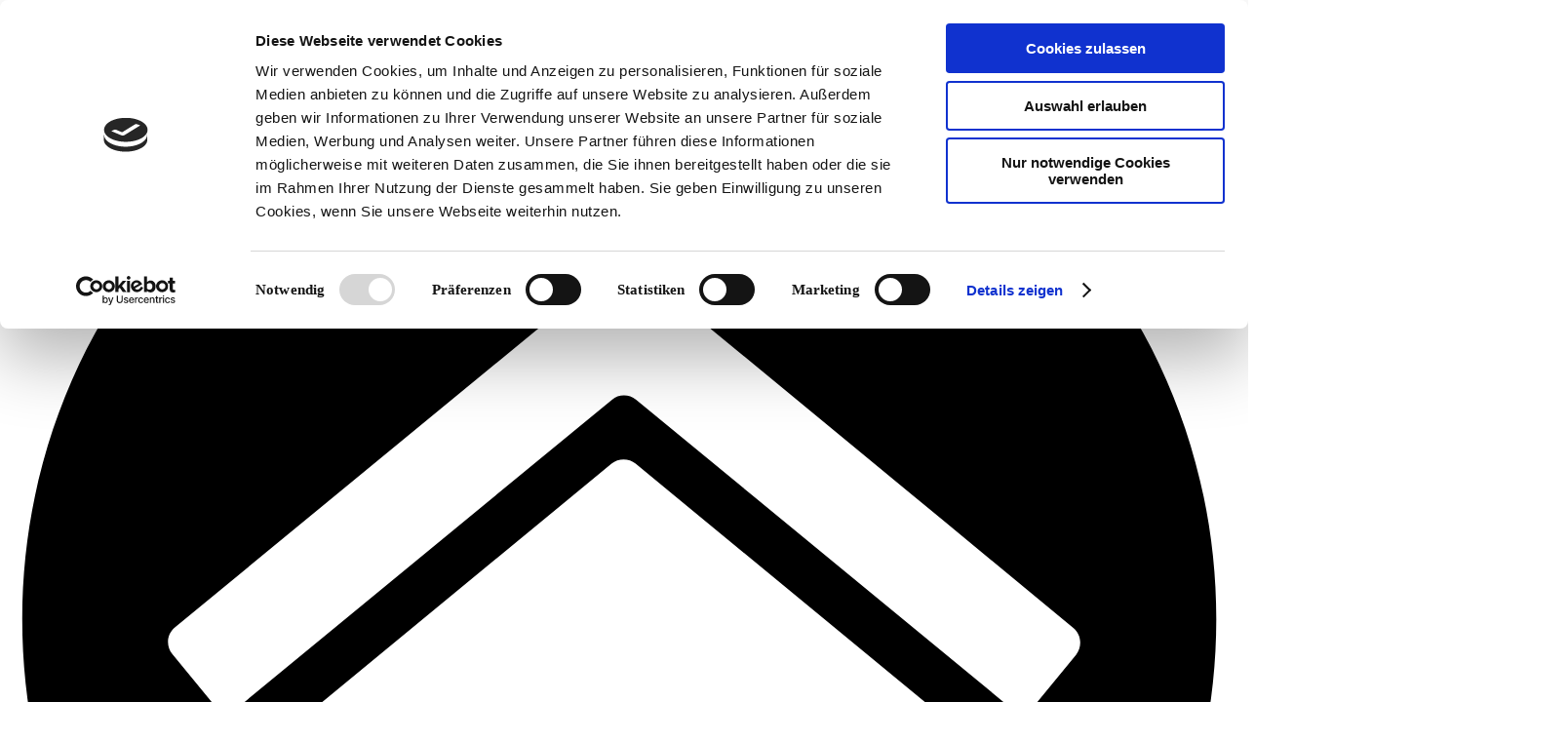

--- FILE ---
content_type: text/html; charset=UTF-8
request_url: https://arosaberggastro.ch/weisshorngipfel/food-and-drinks/
body_size: 10793
content:
<!DOCTYPE html>
<html lang="de_DE">

<head>
	<meta http-equiv="X-UA-Compatible" content="IE=edge" />
	<meta charset="utf-8" />
	<meta name="viewport" content="width=device-width,initial-scale=0.8,user-scalable=no" />
	<title>
		Speisekarte, Wein &amp; Drinks Weisshorngipfel | Arosa Bergrestaurants	</title>
	<meta name="description" content="Die Speise- &amp; Getr&auml;nkekarte des Restaurants Weisshorngipfel in Arosa bietet regionalen &amp; nachhaltigen Genuss auf h&ouml;chstem Niveau." />
	<meta name="keywords" content=", " />
	<link rel="shortcut icon" href="/assets/images/favicon.ico" type="image/x-icon">
	<script id="Cookiebot" src="https://consent.cookiebot.com/uc.js" data-cbid="62758e55-e7f5-4d05-8a23-e01365fa5230" type="text/javascript" data-blockingmode="auto"></script>

	<script data-cookieconsent="ignore">
		window.dataLayer = window.dataLayer || [];
		function gtag() {
			dataLayer.push(arguments);
		}
		gtag("consent", "default", {
			ad_personalization: "denied",
			ad_storage: "denied",
			ad_user_data: "denied",
			analytics_storage: "denied",
			functionality_storage: "denied",
			personalization_storage: "denied",
			security_storage: "granted",
			wait_for_update: 500,
		});
		gtag("set", "ads_data_redaction", true);
		gtag("set", "url_passthrough", false);
	</script>
	
	<link href="https://arosaberggastro.ch/assets/css/main.css" rel="stylesheet">			<!-- modular font setup for microsites -->
		<style type="text/css">
  @font-face{
      font-family:"ac";
      src:url("/assets/fonts/ac/fd2e97a8-a32b-4e50-80e3-03cf6a5d146a.eot?#iefix");
      src:url("/assets/fonts/ac/fd2e97a8-a32b-4e50-80e3-03cf6a5d146a.eot?#iefix") format("eot"),url("/assets/fonts/ac/35681649-1fe5-4cbc-9dc1-ab97dd1cbbd1.woff2") format("woff2"),url("/assets/fonts/ac/03af82e4-b5bb-4e22-a494-c5ce54b302df.woff") format("woff"),url("/assets/fonts/ac/903d5b18-61cc-40f4-9368-70b4e60c39ba.ttf") format("truetype"),url("/assets/fonts/ac/1e8271d1-9c53-49fa-9130-289a50d70f66.svg#1e8271d1-9c53-49fa-9130-289a50d70f66") format("svg");
  }
  @font-face{
      font-family:"sb";
      src:url("/assets/fonts/sb/6daaa994-b9c4-5c51-13f3-2765820c62b4.eot?#iefix");
      src:url("/assets/fonts/sb/6daaa994-b9c4-5c51-13f3-2765820c62b4.eot?#iefix") format("eot"),url("/assets/fonts/sb/3882b07d-6a32-bd0b-1595-f354cdaf3b7e.woff2") format("woff2"),url("/assets/fonts/sb/c1231695-21cf-b170-2c39-9db4b391237d.woff") format("woff"),url("/assets/fonts/sb/df296ed6-4a33-b98b-98dc-8d5e8b161682.ttf") format("truetype");
  }
  @font-face{
      font-family:"er";
      src:url("/assets/fonts/er/31cf7def-d691-355f-264e-5df0eee9fb8d.eot?#iefix");
      src:url("/assets/fonts/er/31cf7def-d691-355f-264e-5df0eee9fb8d.eot?#iefix") format("eot"),url("/assets/fonts/er/9db97376-04e9-2ca1-ce927fccc9a2524d.woff2") format("woff2"),url("/assets/fonts/er/2aa7795f-bdbb-4e85-f29d8ff1a21f23fc.woff") format("woff"),url("/assets/fonts/er/296993e9-8fdc-959e-c44a-c8a909abca38.ttf") format("truetype");
  }
  @font-face{
      font-family:"gr";
      src:url("/assets/fonts/gr/60bd5474-a92e-1d66-15c9-f217fe594b7c.eot?#iefix");
      src:url("/assets/fonts/gr/60bd5474-a92e-1d66-15c9-f217fe594b7c.eot?#iefix") format("eot"),url("/assets/fonts/gr/5d1b461a-fec4-b66f-3b7c-261f30471d26.woff2") format("woff2"),url("/assets/fonts/gr/0abaf8f6-1467-e189-acd4-ef5615a81424.woff") format("woff"),url("/assets/fonts/gr/3ee99a49-5199-c073-63ac-09d3b8779bbc.ttf") format("truetype");
  }
  @font-face{
      font-family:"ur";
      src:url("/assets/fonts/ur/30d23194-f646-428e-9323-c85f8aea47ed.eot?#iefix");
      src:url("/assets/fonts/ur/30d23194-f646-428e-9323-c85f8aea47ed.eot?#iefix") format("eot"),url("/assets/fonts/ur/58c01d2a-ce4a-4360-a61f-761e91aa67c0.woff2") format("woff2"),url("/assets/fonts/ur/ccd9698a-60c5-48f7-acbe-5352b4aa81d4.woff") format("woff"),url("/assets/fonts/ur/ba8ec1ac-e90e-4cea-bda8-85f718fb8fd0.ttf") format("truetype"),url("/assets/fonts/ur/5e991f15-a051-4a36-b07e-660ad0a9fcd7.svg#5e991f15-a051-4a36-b07e-660ad0a9fcd7") format("svg");
  }
  @font-face{
      font-family:"vs";
      src:url("/assets/fonts/vs/e2ab0319-431a-2e6a-9c95-8bc2d1bb501a.eot?#iefix");
      src:url("/assets/fonts/vs/e2ab0319-431a-2e6a-9c95-8bc2d1bb501a.eot?#iefix") format("eot"),url("/assets/fonts/vs/3d267fd3-2ffd-5db5-b9cb-3727a24a95fb.woff2") format("woff2"),url("/assets/fonts/vs/bfff9bbe-9ed2-f8c8-4a50-bb72e4275ea9.woff") format("woff"),url("/assets/fonts/vs/2a3780aa-8a33-38cb-1feb-4309e2a6b0e8.ttf") format("truetype");
  }
</style>
		<!-- modular styling for microsites -->
		<style type="text/css">
  /* link color of paragraphs and sidebar */
      /* Highlightcolor */
      body table tfoot,
    body table thead,
    body table tr.alt,
    body table tr.even,
    body table tr:nth-of-type(even) {
      background: rgba(239,190,125,0.25);
    }

    body .footernavigation .footernavigation__legal--link.active,
    body .footernavigation .footernavigation__legal--link:hover,
    body .navigation__sticked__mainmenu__meta--link.active,
    body .navigation__sticked__mainmenu__meta--link:hover,
    body .navigation__sticked .navigation__sticked--meta__link.active,
    body .navigation__sticked .navigation__sticked--meta__link:hover,
    body .white .content__section__article__sidebar--shared a,
    body article p>a,
    body .navigation__main__link.active,
    span.content__section__article__entry__marginaltitle,
    .sectiondock.hide-for-xlarge-up a span,
    .sectiondock.hide-for-xlarge-up a span:before,
    .sectiondock.alternative a span:before{
      color: #efbe7d !important;
    }
    body article.white p>a:hover { color:white !important; }

    #page__landingpage .footer__image__logo {
      position: absolute;
      width: 200px;
      right: 0;
      top: -34px;
    }

    #page__landingpage .lenzerheide, #page__landingpage .navigation__sticked--meta {
      display: none !important;
    }

    #page__landingpage > nav.navigation > div > div.navigation__fixed.row > nav > a > img,
    #page__coronavirus > nav.navigation > div > div.navigation__fixed.row > nav > a > img {
      width: 200px;
    }

    .sectiondock a.active{
      background-color: #b6ada5 !important;
    }

    body article p>a:hover,
    body .white .content__section__article__sidebar--shared a:hover {
      color: white!important;
    }
    body .navigation__sticked--meta--menubtn,
    body .navigation__sticked--meta--menubtnclose,
    body .sectiondock.hide-for-xlarge-up a:not(.active),
    body .sectiondock.hide-for-xlarge-up a:hover,
    body .sectiondock.alternative a.active span,
    body .sectiondock.alternative a:hover span,
    body .content__section__additional--blockfield:hover{
      background-color: #efbe7d !important;
    }
    body .footernavigation{ border-color: white; }
    body .white .content__section__article__sidebar--shared {
      border-color: #efbe7d !important;
    }
    body .footernavigation .footernavigation__social--icon:hover svg *,
    body .navigation__sticked__mainmenu__meta--link.active svg *,
    body .navigation__sticked__mainmenu__meta--link:hover svg *,
    body .navigation__sticked .navigation__sticked--meta__link.active svg *,
    body .content__section__article__marker--poi:hover .icon>path,
    body .navigation__sticked .navigation__sticked--meta__link:hover svg *{
      fill: #efbe7d !important;
    }
    body a.content__section__article__marker--poi>.content__section__article__marker--title{
      color: #efbe7d !important;
      line-height: 115%;
    }
    body a.content__section__article__marker--poi:hover>.content__section__article__marker--title{
      color: white!important;
      background-color: black!important;
    }
    body a.content__section__article__marker--poi:hover svg *{
      fill: #efbe7d;
    }
    /* Custom styles */
  body .orbit-slide-number,
  body ul.carousel li:before,
  body .orbit-container .orbit-timer>span {
    display: none !important;
  }
  body .orbit-container .orbit-timer {
    position: absolute;
    top: 0;
    right: 0;
    height: 6px;
    width: 100%;
    z-index: 10;
  }
  body .orbit-container .orbit-timer .orbit-progress {
    position: absolute;
    left: 0;
    top: 0;
  }
  body ul.carousel li,
  body ul.carousel {
    padding: 0;
    margin: 0;
  }
  body .teaserimg.onleft {
    padding-top: .9375rem;
    padding-left: .9375rem;
  }
  body .navigation__main__link.active {
    font-style: normal!important;
  }
  /* body a.content__section__article__marker--poi:hover > .content__section__article__marker--title {
    color: black!important;
  } */
  body .content__section__article__entry a:hover,
  body .content__section__article__aside a:hover,
  body .content__section__article__additional a:hover {
    color: rgb(17,43,87)!important;
  }
  body .footernavigation .footernavigation__legal--link:hover{
    color: white !important;
  }

  /* Footerbackground */
      body .footernavigation {
      background-image: none !important;
      background-color: #b6ada5 !important;
    }
    body .footernavigation a,
    body .footernavigation small {
      color:  !important;
      /* -webkit-filter: invert(100%) grayscale(100%) brightness(100%);
      -moz-filter: invert(100%) grayscale(100%) brightness(100%);
      -ms-filter: invert(100%) grayscale(100%) brightness(100%);
      -o-filter: invert(100%) grayscale(100%) brightness(100%);
      filter: invert(100%) grayscale(100%) brightness(100%); */
    }
  
  /* Mainfont */
  body article h4,
  body article h5,
  body article h6,
  body article ul,
  body article li,
  body article tr,
  body article td,
  body article p,
  .navigation__sticked,
  .footernavigation,
  .footernavigation a,
  label,
  input,
  textarea,
  span.content__section__article__entry__marginaltitle {
          font-family: 'sb' !important;
      text-transform: none;
              line-height: 1.25;
      }
  body article p a,
  body article p{
          font-size: 22px!important;
      }
  /* Custom Headings */
  body.microsite .content__section__divider__headline h1 {
    font-weight: 200;
  }

	body h1{
          font-family: 'vs';
      text-transform: none;
              color: rgb(17,43,87);
              font-size: 350%;
              line-height: 1.25;
      }
  body h2{
          font-family: 'sb';
      text-transform: none;
                      line-height: 1;
      }
  body h3{
          font-family: 'sb';
      text-transform: none;
                      line-height: 1;
      }
  /* Custom Fonts Navigations */
  body .navigation .navigation__main__link,
  body .navigation__meta .navigation__meta__link,
  body .sectiondock span,
  body .sectiondock.alternative span{
    font-family: 'sb';
  }

  body .sectiondock span,
  body .sectiondock.alternative span{
    font-size: 0.85rem;
  }

  .sectiondock a.active {
    background-color: transparent !important;
  }


  /* Custom Queries */
  @media all and (max-width:1024px) {
    body .navigation__sticked__mainmenu__meta--link {
      display: block !important;
      margin: 0 !important;
      padding: 8px 0 8px 25px;
      float: none;
      border-bottom: 1px dotted lightgray;
      text-align: left;
    }
    body .navigation__sticked__mainmenu__meta--link>* {
      display: inline-block !important;
    }
    body h1 {
      font-size: 256% !important;
    }
    body .navigation__meta>a:last-child>img {
      max-height: 75px;
      min-height: auto;
      padding-right: 20px;
    }
  }
  @media all and (max-width:40em) {
    #page__brggerstuba #uebersicht {
      display: none;
    }
    #page__landingpage .content__section__divider__headline {
      top: -25px;
    }
    #page__landingpage .content__section__divider__marginal {
      padding-top: 50px;
    }
    #page__landingpage .footer__image__logo {
      position: relative;
    }
    body .content__section__divider {
      overflow: initial;
    }
    body .content__section__divider h1 {
      margin-top: -12px;
    }
    body .content__section__divider__marginal h2 {
      display: none;
    }
    .content__section__article__marker--poi svg {
      height:28px !important;
    }
    .content__section__article__headerimage--overlay {
      height: 5vh!important;
    }
    .content__section__article__entry .teaserimg.onleft { }
    body h1 {
      font-size: 200% !important;
    }
  }
</style>
	
	

	<script>
		var gaProperty = 'G-R0C12J9G7E';

		var disableStr = 'ga-disable-' + gaProperty;
		if (document.cookie.indexOf(disableStr + '=true') > -1) {
			window[disableStr] = true;
		}
		function deactivateGoogleAnalytics() {
			var cookies = document.cookie.split(';');
			for (var i = 0; i < cookies.length; i++) {
				document.cookie = cookies[i] + "=; expires=Thu, 01 Jan 1970 00:00:00 GMT;path=/;";
			}
			let currentDate = new Date();
			let nextYear = currentDate.getFullYear() + 1;
			currentDate.setFullYear(nextYear);
			document.cookie = disableStr + '=true; expires=' + currentDate.toUTCString() + '; path=/';
			window[disableStr] = true;
		}
	</script>

			<!-- Google tag (gtag.js) -->
		<script async src="https://www.googletagmanager.com/gtag/js?id=G-R0C12J9G7E"></script>
		<script>
		window.dataLayer = window.dataLayer || [];
		function gtag(){dataLayer.push(arguments);}
		gtag('js', new Date());

		gtag('config', 'G-R0C12J9G7E');
		</script>
	
</head>

<body id="page__essentrinken" class="microsite weisshorngipfel">


	<!-- Mainnavigation -->
	<nav class="navigation" role="navigation">
		<div class="navigation__holder show-for-medium-up">
			<div class="navigation__fixed row">
									<!-- Buchen Button -->
<!-- // Buchen Button -->

<nav class="small-12 columns navigation__meta">

  <!-- Metapunkte -->
        <a  class="navigation__meta__link
    " href="
    https://arosaberggastro.ch" >
      <?xml version="1.0" encoding="utf-8"?>
<!-- Generator: Adobe Illustrator 22.1.0, SVG Export Plug-In . SVG Version: 6.00 Build 0)  -->
<svg version="1.1" id="Ebene_1" xmlns="http://www.w3.org/2000/svg" xmlns:xlink="http://www.w3.org/1999/xlink" x="0px" y="0px"
	 viewBox="0 0 256 256" style="enable-background:new 0 0 256 256;" xml:space="preserve">
<path d="M127,3C58.5,3,3,58.5,3,127s55.5,124,124,124s124-55.5,124-124S195.5,3,127,3z M193.8,195.9c0,4.4-3.5,7.9-7.9,7.9h-38.2
	c-2.2,0-3.9-1.8-3.9-3.9V163c0-2.2-1.8-3.9-3.9-3.9h-23.7c-2.2,0-3.9,1.8-3.9,3.9v36.8c0,2.2-1.8,3.9-3.9,3.9H70.1
	c-4.4,0-7.9-3.5-7.9-7.9v-47.1c0-1.2,0.5-2.3,1.4-3.1l61.8-50.9c1.4-1.2,3.6-1.2,5,0l61.8,50.9c0.9,0.8,1.4,1.9,1.4,3.1h0V195.9z
	 M193.8,106.1l27.5,22.7c1.7,1.4,1.9,3.8,0.6,5.6l-8.4,10.2c-1.4,1.7-3.9,1.9-5.6,0.5l-77.4-63.7c-1.5-1.2-3.6-1.2-5,0L48.2,145
	c-1.7,1.4-4.2,1.2-5.6-0.5l-8.4-10.2c-1.4-1.7-1.2-4.2,0.5-5.6L118,60.2c5.8-4.8,14.2-4.8,20.1,0l29.4,24.2L193.8,106.1z"/>
</svg>
      <span class="show-for-large-up">Home</span>
          </a>
      <a target="_blank" class="navigation__meta__link
    " href="
    https://arosalenzerheide.swiss/de/Aktuell/Webcams" >
      <svg xmlns="http://www.w3.org/2000/svg" xmlns:xlink="http://www.w3.org/1999/xlink" x="0px" y="0px" viewBox="0 0 256 256" style="enable-background:new 0 0 256 256;" xml:space="preserve">
	<g class="icon">
			<path d="M127,3C58.6,3,3,58.6,3,127s55.6,124,124,124s124-55.6,124-124S195.4,3,127,3z M213.3,147.8c0,8.2-6.7,14.9-14.9,14.9 l-29.8-14.9v13.9c0,8.2-6.7,14.9-14.9,14.9H64.4c-8.2,0-14.9-6.7-14.9-14.9V92.3c0-8.2,6.7-14.9,14.9-14.9h89.3 c8.2,0,14.9,6.7,14.9,14.9v13.9l29.8-14.9c8.2,0,14.9,6.7,14.9,14.9V147.8z"></path>
			<path d="M109.1,97.2c-16.4,0-29.8,13.3-29.8,29.8s13.3,29.8,29.8,29.8s29.8-13.3,29.8-29.8S125.6,97.2,109.1,97.2z M118.6,130.5 l-12.8,12.8c-1.9,1.9-3.5,1.3-3.5-1.5V112c0-2.7,1.6-3.4,3.5-1.5l12.8,12.8C120.5,125.4,120.5,128.6,118.6,130.5z"></path>
	</g>
</svg>      <span class="show-for-large-up">Webcams</span>
          </a>
      <a target="_blank" class="navigation__meta__link
    " href="
    https://arosalenzerheide.swiss/de/Arosa/Aktuell/Sommersportbericht" >
      <svg xmlns="http://www.w3.org/2000/svg" xmlns:xlink="http://www.w3.org/1999/xlink" x="0px" y="0px" viewBox="0 0 256 256" style="enable-background:new 0 0 256 256;" xml:space="preserve">
	<g class="icon">
		<path d="M159.9,124.4H145c3.4,9,8.5,26,6.4,43.1h25.8C177.2,150.6,172.8,133.4,159.9,124.4z M94.6,124.4 c-12.9,9-17.7,26.2-17.9,43.1h64.2c0,0,3-26.9-5.7-43.1C135.1,124.4,94.6,124.4,94.6,124.4z M8.8,89.6C5.1,101.3,3,113.8,3,126.8 c0,68.4,55.4,124.1,124,124.1s124-55.5,124-124.1c0-33.2-13.1-63.3-34.2-85.6C216.2,40.8,9,88.9,8.8,89.6z M94.3,99.3h26.9 c0,0,18.2-13.6,20.9-18.4c3.9-6.9,1.6-18.4,1.6-18.4l9.7-2.3c0,0,1.4,16.6-2.3,23.9c-2.8,5.5-14.7,15.4-14.7,15.4h23.3v7.6H94.4 v-7.8H94.3z M164.1,210H90.7C76.5,198.9,67,181.4,67,162.1c0-20.5,10.1-38.5,25.8-49.5h69c15.7,10.8,25.8,29,25.8,49.5 C187.8,181.4,178.3,198.9,164.1,210L164.1,210z M211.4,36.2C189.3,15.5,159.7,3,127,3C74.3,3,29.2,36.2,11.2,82.6 C11.2,82.7,211.4,36.2,211.4,36.2z M122.2,45.8c4.6-4.2,13.3-8.2,21.4-10.2c9.4-2.1,22.6-3.9,25.8-1.4c2.5,1.8,3,6,3,6l-49.5,11.5 C122.9,51.8,121,47,122.2,45.8z"></path>
	</g>
</svg>      <span class="show-for-large-up">Anlagen</span>
          </a>
      <a target="_blank" class="navigation__meta__link
    " href="
    https://arosalenzerheide.swiss/jobs-abb" >
      <svg xmlns="http://www.w3.org/2000/svg" xmlns:xlink="http://www.w3.org/1999/xlink" x="0px" y="0px" viewBox="0 0 256 256" style="enable-background:new 0 0 256 256;" xml:space="preserve">
	<g class="icon">
		<path d="M133.3,66.3C109.4,56.6,82.4,69,73,94s2.4,53.2,26.3,62.8s51-2.7,60.4-27.8C169.1,104.1,157.3,75.9,133.3,66.3z"></path>
		<path d="M127,3C58.6,3,3,58.6,3,127s55.6,124,124,124s124-55.6,124-124S195.4,3,127,3z M192.8,213.7l-2,1.5c-3.1,2.6-7.7,2-9.7-1 l-34.2-43.4c-18.4,9.2-40.3,10.2-60.2,0c-32.1-16.3-44.9-56.1-28.6-88.3c16.3-32.1,56.1-44.9,88.3-28.6s44.9,56.1,28.6,88.3 c-3.6,7.1-8.7,13.8-14.3,18.9l33.7,42.4C196.4,206.6,195.9,211.2,192.8,213.7z"></path>
	</g>
</svg>
      <span class="show-for-large-up">Jobs</span>
          </a>
      <a  class="navigation__meta__link
    " href="
    https://arosaberggastro.ch/weisshorngipfel/live/events" >
      <svg xmlns="http://www.w3.org/2000/svg" xmlns:xlink="http://www.w3.org/1999/xlink" x="0px" y="0px" viewBox="0 0 256 256" style="enable-background:new 0 0 256 256;" xml:space="preserve">
	<g class="icon">
		<path d="M127,3C58.7,3,3,58.4,3,127c0,68.3,55.4,124,124,124c68.3,0,124-55.4,124-124C251,58.6,195.3,3,127,3z M200.4,187.4 c0,6.6-5.5,11.9-11.9,11.9h-123c-6.6,0-11.9-5.5-11.9-11.9V68.3c0-6.6,5.5-11.9,11.9-11.9h21.1v15.2H97V45.5h10.4v10.9h39.1v15.2 H157V45.5h10.4v10.9h21.1c6.6,0,11.9,5.5,11.9,11.9V187.4L200.4,187.4z M64,188.9h126.1V90H64V188.9z M121.8,177.6h-17.6V160h17.6 V177.6z M149.8,177.6h-17.6V160h17.6V177.6z M177.6,177.6H160V160h17.6V177.6z M177.6,149.4H160v-17.6h17.6V149.4z M159.8,103.5 h17.6v17.6h-17.6V103.5z M150.1,149.4h-17.6v-17.6h17.6V149.4z M131.8,103.5h17.6v17.6h-17.6V103.5z M122,149.4h-17.6v-17.6H122 V149.4z M103.8,103.5h17.6v17.6h-17.6C103.8,121.1,103.8,103.5,103.8,103.5z M76.2,131.7h17.6v17.6H76.2 C76.2,149.4,76.2,131.7,76.2,131.7z M75.9,159.8h17.6v17.6H75.9V159.8z"></path>
	</g>
</svg>      <span class="show-for-large-up">Events</span>
          </a>
      <a  class="navigation__meta__link
    " href="
    https://arosaberggastro.ch/weisshorngipfel/live/oeffnungszeiten-kontakt" >
      <svg xmlns="http://www.w3.org/2000/svg" xmlns:xlink="http://www.w3.org/1999/xlink" x="0px" y="0px" viewBox="0 0 256 256" style="enable-background:new 0 0 256 256;" xml:space="preserve">
	<g class="icon">
		<path d="M128,33.4c-51.8,0-93.6,41.8-93.6,93.6c0,51.8,41.8,93.6,93.6,93.6s93.6-41.8,93.6-93.6S179.4,33.4,128,33.4z M144.6,189.5 c0,2-1.6,3.3-3.3,3.3h-26.5c-2,0-3.3-1.3-3.3-3.3V99.9c0-1.6,1.3-3.3,3.3-3.3h26.5c1.6,0,3.3,1.6,3.3,3.3V189.5z M144.6,81.3 c0,2-1.6,3.3-3.3,3.3h-26.5c-2,0-3.3-1.3-3.3-3.3v-17c0-2,1.3-3.3,3.3-3.3h26.5c1.6,0,3.3,1.3,3.3,3.3V81.3z"></path>
		<path d="M127,3C58.7,3,3,58.4,3,127c0,68.3,55.4,124,124,124c68.3,0,124-55.4,124-124C251,58.6,195.3,3,127,3z M128,227.2 c-55.3,0-100.2-44.9-100.2-100.2S72.7,26.8,128,26.8S228.2,71.7,228.2,127S183.3,227.2,128,227.2z"></path>
	</g>
</svg>      <span class="show-for-large-up">Öffnungszeiten / Kontakt</span>
          </a>
  
  
  <!-- Logos -->
      <a style="float:right;position:absolute;right:0;top:20px;z-index:1;" href="./" target="_self">
      <img src="https://arosaberggastro.ch/media/pages/weisshorngipfel/0245a30b0c-1750070119/weisshorn_logo.png" />
    </a>
    </a>

</nav>
							</div>
			<div class="navigation__toparea row">
									<nav class="small-12 columns navigation__main">

  
    <a class=" navigation__main__link" href="https://arosaberggastro.ch/weisshorngipfel/restaurant" target=""> 360° Panoramarestaurant</a>
    <a class="active navigation__main__link" href="https://arosaberggastro.ch/weisshorngipfel/food-and-drinks" target=""> Essen & Trinken</a>
    <a class=" navigation__main__link" href="https://arosaberggastro.ch/weisshorngipfel/reservation" target=""> Reservation</a>
    <a class=" navigation__main__link" href="https://arosaberggastro.ch/weisshorngipfel/bankette" target=""> Bankette</a>
  
  
</nav>							</div>
		</div>
	</nav>
<!-- simple mobile detect -->
	
	

		

		<!-- pagearea -->
			<section id="einstiegessenundtrinken" class="content__section">
					<div style="background-color:#FFFFFF" class="content__section__divider__marginal " >
		<div class="row">
			<h2 class="small-12 columns"><br/></h2>
		</div>
	</div>

<article
	class="content__section__divider neutral  "
	style="background-color:#c2cedb"
	role="banner"
>

	<!-- Silhouette gradient -->
			<svg class="content__section__divider--gradient ontop" xmlns="http://www.w3.org/2000/svg" xmlns:xlink="http://www.w3.org/1999/xlink" x="0px" y="0px" viewBox="0 0 900 122" style="enable-background:new 0 0 900 122;" xml:space="preserve" preserveAspectRatio="none meet">
			<linearGradient id="mountaingradienttitel" gradientUnits="userSpaceOnUse" x1="450" y1="122" x2="450" y2="-2.020261e-08">
									<stop offset="0" style="stop-color:#c2cedb;stop-opacity:0"/>
					<stop offset="0.6" style="stop-color:#c2cedb"/>
							</linearGradient>
			<rect fill="url(#mountaingradienttitel)" width="900" height="122"/>
		</svg>
	
	<!-- Silhouette -->
			<div class="content__section__divider--silhouette silhouette--titel ontop">
			<style type="text/css"> .silhouette--titel .silhouett{ fill:#FFFFFF; } </style>
			<svg version="1.1" class="mountainsilhouett" xmlns="http://www.w3.org/2000/svg" xmlns:xlink="http://www.w3.org/1999/xlink" x="0px" y="0px"
	 				viewBox="0 0 900 309" style="enable-background:new 0 0 900 309;" xml:space="preserve">
					<g>
						<path class="silhouett" d="M901.8,121.5c0,0-5.3-0.4-6.7-0.7c-2.5-0.4-4.9-0.7-7-1.4c-6.3-2.1-13.1-4.8-19.4-7.3c-9.5-4.1-18.7-10.1-27.5-15.2
						c-2.8-1.8-5.3-3.5-8.4-4.1l-2.5-0.4c-1.1,0.4-1.4,1.4-2.1,1.8l-4.6,1.1c-1.4,0.7-2.8,1.4-3.9,2.1c-2.5,1.4-4.6,3.2-6.7,4.8
						c-1.4,1.1-3.2,2.8-4.9,4.1s-4.9,4.5-6.7,5.5c-2.1,1.1-4.9,0.4-7.4,1.4l-3.5,2.5l-0.4,0.4l-8.8,4.5l-1.4,1.4l-0.7,0.7l-0.4,0.4
						c-0.4,0-0.4,0.4-0.4,0.4l-3.5,2.8l-1.1,0.7l-1.1,0.7l-1.8,1.4l-3.5,2.8c0,0-0.4,0.4-0.7,0.4l-6.3,0.7l-6.3,3.2l-5.3,3.5h-0.4
						l-14.2,3.5l-8.4,1.1l8.4-1.8l13.8-4.1l4.9-3.9l6.3-3.5h0.4l6-1.1l3.2-2.8l1.8-1.4l0.7-0.7l0.7-0.7l6.7-5.9l0.4-0.4l3.2-1.8
						c-1.1,0.4-2.1,0.7-3.2,0.7c-2.8,0-5.6-0.7-8.4-0.4c-2.8,0.3-4.9,0-7.7-0.4c-1.4,0-2.1,0.4-3.9,0l-3.2-1.1c-2.1,0-4.9,1.8-6.7,2.1
						c-1.4,0-2.5-0.4-3.9,0c-1.1,0-2.1,1.1-3.5,1.1c-2.5-0.4-4.6-2.5-7-3.2c-2.8-0.7-5.3,0.7-8.1,1.1c-3.5,0-8.4,2.5-12.4,2.8l4.2,2.8
						l19.4,8.7l-20.1-7.3l-4.9-2.8l-3.2-2.1h-0.2c-4.6-2.1-8.8-5.9-13.8-8c-1.4-0.7-3.2-0.7-4.2-1.4s-1.8-2.1-2.5-2.8s-1.8-1.8-2.8-2.5
						c-2.8-1.1-0.4-0.4-2.5,0c-6,0.7-6.7,6.6-10.5,10.4c-0.7,0.7-2.5,2.8-3.5,3.5c-0.7,0.7-1.8,0.4-2.8,1.1c-1.4,0.7-2.1,2.5-3.2,3.2
						c-0.7,0.4-2.5,0.7-2.8,1.4c-0.7,0.7-1.1,2.8-1.4,3.9c-0.7,1.1-1.4,1.8-2.5,2.5s-2.5,1.4-3.2,2.1c-0.7,0.4-1.1,1.4-2.1,2.1
						c-2.5,1.4-5.3,2.8-7.4,3.9c-2.1,1.1-2.1,2.5-3.9,4.1l-8.8,7.3c-1.4,1.8-2.5,3.9-3.9,5.9c-3.5-2.1-3.5-1.8-7.4-1.4
						c-1.8,0-3.9-0.7-5.6-0.4c-1.7,0.3-3.9,2.1-5.6,3.2l-8.8,4.8c-2.5,1.4-4.6,2.8-7,3.9c-1.4,0.7-2.8,0.4-3.9,1.1l-11.2,5.9l-7,4.1
						l-6.7,2.8l-1.8,0.7L562,180c-0.4,0-0.7,0.4-0.7,0.4l-3.2,1.1l3.2-1.4c0.4,0,0.7-0.4,0.7-0.4l0.7-0.4l1.4-0.7l6-3.5l2.5-1.8h-2.8
						l-6,1.8c-4.9,0.4-8.4-2.8-13.1-3.9c-4.2-1.1-7.4,0.4-11.7-1.8c-3.2-1.8-6.3-4.5-9.1-6.6l-2.8-1.4c-0.7-0.7-1.1-1.4-2.1-2.1
						c-1.4-1.4-3.2-2.1-4.9-3.2c-3.5-2.5-7-4.8-10.9-7.3c-1.8-1.1-3.9-2.8-6-2.8l-5.3,2.1c-2.5,0.4-4.9-0.7-7.4-0.7l-6.3,1.8
						c-1.8,0.4-3.9,0-5.6,1.1c-1.8,0.7-2.1,2.1-4.2,2.1c-1.8,0-4.2-1.8-5.6-1.1s-2.1,3.5-3.5,4.5s-6,2.5-7.7,2.8c-1.4,0-2.1-0.4-3.9-0.4
						c-4.6,0.4-9.1,2.1-13.5,3.5c-2.5,0.7-2.8,0-4.9,0c-1.8,0-4.2,1.1-6,1.4s-4.9,0-6,0.7c-1.4,1.1-1.8,3.2-3.9,4.1
						c-1.4,0.7-3.9,0.4-5.3,0.7c-1.1,0.4-1.1,1.1-2.8,1.4l-2.1-0.4c-2.5-0.7-3.9-2.1-6.3-0.4c-1.4,1.1-2.1,2.8-1.1,4.5
						c-2.8,0-1.4,2.8-2.8,3.9c-0.7,0.7-3.9,0.7-5.3,1.4c-6.3,3.9-11.7,8.7-18.4,11.7c-3.5,1.4-7.4,3.9-11.2,4.5
						c-3.8,0.7-6.3,1.8-9.5,3.9c0,0.4-0.4,0.4-0.4,0.4l-3.9,3.9c0,0-0.4,0-0.4,0.4l-3.5,1.8H344l-4.6,0.4l-3.5,2.1h-0.7l-3.2-0.7
						l-8.1,3.2l-11.7,3.2l-7.4,0.7l-9.8,3.2c-2.5,0.4-4.9,0.7-7,1.1h-1.8l-1.8,0.4l-3.5,1.1l-4.2-0.4l-7,1.8l-5.3-0.7l-4.6,0.7l-5.3,2.1
						l-2.8,0.7l-6.7,3.2l5.6-2.8l2.8-0.7l5.6-2.5l4.6-1.1l5.3,0.7l7-1.8l4.2,0.4l3.5-1.1c0.7-0.4,1.1-0.4,1.8-0.4h1.4
						c2.5-0.4,4.6-0.7,7-1.4l9.5-3.5l9.5-1.8l11.2-3.5l8.1-3.5h0.7l3.2,0.4l3.5-2.1h0.7l4.6-0.4l1.8-1.1c-0.7,0-1.4-0.4-2.1-0.7
						l-10.2-5.9c-3.5-1.4-6.3-2.5-9.8-4.1l-10.2-5.5c-6-3.2-14.9-9.7-21.5-5.9c-3.2,1.8-5.3,4.5-8.4,5.9c-1.1,0.4-2.5,0.7-3.5,1.4
						c-0.7,0.7-1.1,1.8-1.8,2.1c-1.4,1.1-3.5,0.7-4.9,1.4s-2.8,2.1-3.9,3.2c-0.7,1.1-1.8,4.1-2.8,5.2l-0.4,0.7c0,0,0,0.4-0.4,0.4
						l-1.4,1.4l0.7-0.4l-0.7,0.7l-2.8,2.5l-0.7,1.1l-0.4,0.7l-0.4,0.4v0.4l-0.4,0.4l-1.1,1.1l-1.1,1.4l-2.1,1.1l-1.8,3.2l1.4-3.5
						l2.1-1.1l0.7-1.4l0.4-0.7l0.4-0.4v-0.7l0.4-0.4l0.4-0.7l0.7-1.4l2.8-2.8l0.4-0.4v-0.8l0.7-0.7l0.7-1.1c-3.2-0.7-8.1-3.5-9.5-3.9
						c-3.5-1.8-6.7-4.1-10.2-5.5s-5.6-2.8-8.1,0c-1.4,1.4-3.5,4.5-5.3,5.2l-1.4-0.4c-0.7,0.4-1.8,0.7-2.5,0.7c-2.1,0.4-3.2,0-5.6-0.4
						c-2.8-0.7-2.5-0.7-4.9,0.7c-3.5,1.8-7.7,2.5-12.1,3.5c-3.2,0.7-6,2.1-9.1,1.8c-2.1,0-4.2-0.4-6.3-0.7c-0.7-0.4-1.8-0.7-2.5-0.7
						c-0.4,0-0.7,0.4-1.4,0.4c-2.5-0.7-4.2-2.8-6.3-3.5l-3.2-0.7c-2.5-0.7-2.5-1.8-4.9-1.4l-5.6,3.5c-2.8,1.1-6,0.7-8.8,1.4
						c-2.1,0.7-3.5,0.7-5.3,1.1c-1.1,0-0.4-0.4-1.8,0c-1.1,0.4-1.8,1.4-2.8,1.4c-1.1,0-2.1-0.7-2.8-0.7l-1.8,1.1l-1.4,0.4l2.5,1.4h0.4
						l1.8,1.8l7.4,3.2h0.4l3.2,3.2l2.8,1.8l0.7,0.4l0.4,0.4l0.4,0.4l1.4,1.1l4.2,3.9l4.2,2.5l3.9,1.4l2.5,1.1l-2.5-1.1l-4.2-1.1
						l-4.6-2.1l-2.8-3.5l-1.4-0.7l-0.4-0.4l-0.4-0.4l-0.7-0.4l-2.8-1.4l-3.5-3.2l-7.4-2.8h-0.4l-2.1-1.8l-3.2-1.4l-0.4-0.4l-0.7-1.1
						l-9.5-3.9c-3.2,0-6.7,1.8-9.8,2.8c-2.1,0.7-3.5,1.4-5.3,1.8c-0.4,0-1.4,1.1-1.4,1.1c-1.1,0-2.1-1.1-2.8-1.1c-2.1,0-2.8,1.8-4.9,0.4
						c-1.4-1.1-1.4-3.2-3.5-3.9c-1.1-0.4-3.5,0.4-4.6,0.4c-1.8,0-3.5-0.4-5.6-0.7l-4.9-1.4c-1.4-0.4-3.2,0.4-4.6-0.4
						c-3.9-1.4-6.7-4.1-9.1-6.9c-2.1-2.1-6.7-4.1-10.2-4.5c-1.8-0.4-2.8,0.4-4.9-0.4c-2.5-0.7-2.5-0.4-4.9,0s-4.6-0.4-7-1.1L16,176.6
						c-2.1-0.4-4.6-1.8-6.7-1.8c-3.5,0-11.2,2.8-11.2,2.8V0.4l904-0.7l0,121.8H901.8z"/>‘
					</g>
				</svg>		</div>
	
	<!-- Sectiontitles -->
			<header class="content__section__divider__headline ontop">
			<div class="row">
												<h1 class="small-12 medium-11 large-10 columns" style="text-shadow: -1px 1px #FFFFFF, 1px -1px #FFFFFF, -1px -1px #FFFFFF, 1px 1px #FFFFFF;">
					Mein Genuss auf höchstem Niveau				</h1>
			</div>
		</header>
	
	<!-- Attached media -->
			<img class="content__section__divider--image" src="https://arosaberggastro.ch/media/pages/weisshorngipfel/food-and-drinks/titel/7ad8fca518-1750070113/gipfelzmorga_sommer2023-1600x-q85.jpg" />
	
	<!-- Indentation gradient -->
	
</article>

			</section>
		<!-- pagearea -->
			<section id="frischregional" class="content__section">
				<article
        class="content__section__article backgroundimage neutral repeat"
        style="background-image:url(https://arosaberggastro.ch/media/pages/weisshorngipfel/food-and-drinks/frisch-und-regional/5dcfca4fc1-1750070114/whg_ornament_background.jpg);  "
>


	           

	

    <div class="row">

		
		

		            <!-- Maincontent -->
            <div
                    class="medium-12  columns content__section__article__entry"
                    style="background-color:rgba(255,255,255,0.8);min-height:167px;"
            >

												
						<div class="small-12 columns nopadleft">
				
				<!-- Carousel -->
				
				<!-- Teaserimage1 -->
																						<div class="columns nopadleft" style="display:inline-block;width:auto;">
								<img style="margin-top:.9375rem;width:auto;max-width:220px" src="https://arosaberggastro.ch/media/pages/weisshorngipfel/food-and-drinks/frisch-und-regional/70ed952f1c-1750070114/fleisch-deklaration-weisshorngipfel.png" class="teaserimg" />
							</div>
																
				<!-- Entry/Modal -->
									<div class="small-12 medium-9 columns end">
																													<p><br/></p>
<h1>Regional – natürlich – nachhaltig</h1>
<p><br/><br />
Lassen Sie sich von unserer <a href="https://arosaberggastro.ch/weisshorngipfel/food-and-drinks/speisekarte-ii/spaltenaufteilung/speisekarte_weisshorngipfel.pdf" target="_blank">Speisekarte</a> inspirieren. Passende Weine aus Graubünden, der Schweiz und beliebten Weinregionen auf der ganzen Welt finden Sie in unserer <a href="https://arosaberggastro.ch/weisshorngipfel/food-and-drinks/speisekarte-ii/spaltenaufteilung/weinkarte_weisshorngipfel.pdf" target="_blank">Weinkarte.</a> Weitere Getränke vom Kaffee über Mineralwasser und Bier bis hin zum Bündner Röteli finden Sie auf unserer <a href="https://arosaberggastro.ch/weisshorngipfel/food-and-drinks/speisekarte-ii/spaltenaufteilung/getraenkekarte_weisshorngipfel.pdf" target="_blank">Getränkekarte.</a> Haben wir Sie «glustig» gemacht? Wir freuen uns, Sie bei uns kulinarisch verwöhnen zu dürfen und wünschen Ihnen «En Guata!»</p>
<p>Wonach man sich in den Bündner Bergen auch immer sehnt – wir bringen es täglich frisch zubereitet auf den Tisch. Unsere Küche stillt jede Sehnsucht nach alpinen Genüssen. Die frische Zubereitung sämtlicher Speisen sowie die Zusammenarbeit mit lokalen Produzenten sind zentrale Aspekte unserer Philosophie.</p>
<p>Wir möchten, dass Sie beste Fleischprodukte mit gutem Gewissen bei uns geniessen können. Daher beziehen wir unser ganzes Schweinefleisch regional von Reto Mani in Chur. Unter tiergerechten Lebensbedingungen verbringen die Schweine bis zu sechs Monate in Chur. Beim Rindfleisch setzen wir ebenfalls auf lokale Produkte. Wir verwerten das Fleisch von Landwirten aus Chur und Umgebung. Die Rinder verbringen den Sommer auf den Alpen in Arosa.</p>
<p>Unsere Fleisch Philosophie ist der Ausdruck unserer Verbundenheit mit unserer Region, mit ihrer Tradition und kulinarischen Schätzen – aber auch Ausdruck einer Wertschätzung unserer Tiere und unserer Natur. Daher verwenden wir auch grösstenteils alle Produkte eines Tieres. Wir glauben daran, dass nachhaltiges und regionales Fleisch nicht nur ökologisch ein Muss ist, sondern auch die Stärken unserer Region stützt und die Arbeit unserer Landwirte belohnt.<br />
<br/></p>																					</div>
				
				</div>

		

				

            </div>
		

		
    </div>

</article>



	

			</section>
		<!-- pagearea -->
			<section id="speiseundgetrnkekarten" class="content__section">
				<article
        class="content__section__article  neutral "
        style=" background-color:#b6ada5; "
>


	           

	

    <div class="row">

		
		

		            <!-- Maincontent -->
            <div
                    class="medium-12  columns content__section__article__entry"
                    style=""
            >

												

				                    <!-- Inline child content -->
                    <div class="small-12 columns nopadleft">
						

	<div class="small-12 medium-6 large-4 columns end nopadleft">
									<a href="https://arosaberggastro.ch/weisshorngipfel/food-and-drinks/speisekarte-ii/spaltenaufteilung/speisekarte_weisshorngipfel.pdf" target="_blank" class="content__section__additional--blockfield" style="">
																	<img src="https://arosaberggastro.ch/media/pages/weisshorngipfel/food-and-drinks/speisekarte-ii/spaltenaufteilung/35fc2ce9cb-1750070114/speisekarte_2022-300x-q85.jpg" />
																				<h1>Speisekarte</h1>
<p>Täglich frisch zubereitete feine Speisen lassen Herzen höher schlagen.</p>							</a>
						</div>

	<div class="small-12 medium-6 large-4 columns end nopadleft">
								<a href="https://arosaberggastro.ch/weisshorngipfel/food-and-drinks/speisekarte-ii/spaltenaufteilung/getraenkekarte_weisshorngipfel.pdf" target="_blank" class="content__section__additional--blockfield" style="">
																	<img src="https://arosaberggastro.ch/media/pages/weisshorngipfel/food-and-drinks/speisekarte-ii/spaltenaufteilung/0cd3049407-1750070114/coffee-300x-q85.jpg" />
																				<h1>Getränkekarte</h1>
<p>Unser Huuskafi «Caramel-Vodka» mit Schlagrahm lässt Herzen höher schlagen.</p>						</a>
						</div>

	<div class="medium-12 large-4 columns end nopadleft">
								<a href="https://arosaberggastro.ch/weisshorngipfel/food-and-drinks/speisekarte-ii/spaltenaufteilung/weinkarte_weisshorngipfel.pdf" target="_blank" class="content__section__additional--blockfield" style="">
																	<img src="https://arosaberggastro.ch/media/pages/weisshorngipfel/food-and-drinks/speisekarte-ii/spaltenaufteilung/9149232537-1750070114/weinsortiment-300x-q85.jpg" />
																				<h1>Weinkarte</h1>
<p>Unsere auserlesene und vielfältige Wein- und Getränkekarte lassen Herzen höher schlagen.</p>						</a>
						</div>
                    </div>
				

            </div>
		

		
    </div>

</article>



	

			</section>
				

		<!-- inpageNavigation -->
			<nav class="sectiondock alternative show-for-xlarge-up">
			<a href="#frischregional">
			<b>&nbsp;</b><span>Frisch &amp; regional</span>
		</a>
			<a href="#speiseundgetrnkekarten">
			<b>&nbsp;</b><span>Speise- und Getränkekarten</span>
		</a>
	</nav>
<nav class="sectiondock hide-for-xlarge-up hide-for-medium-down">
			<a href="#frischregional">
			<b>&nbsp;</b><span>Frisch &amp; regional</span>
		</a>
			<a href="#speiseundgetrnkekarten">
			<b>&nbsp;</b><span>Speise- und Getränkekarten</span>
		</a>
	</nav>
		
		

		
		<!-- Mobilenavigation -->
				<nav class="navigation__sticked">
    <!-- Metapunkte -->
    
    <div class="navigation__sticked--meta right">
                    <a  class="navigation__sticked--meta__link
            " href="
            https://arosaberggastro.ch" >
                <?xml version="1.0" encoding="utf-8"?>
<!-- Generator: Adobe Illustrator 22.1.0, SVG Export Plug-In . SVG Version: 6.00 Build 0)  -->
<svg version="1.1" id="Ebene_1" xmlns="http://www.w3.org/2000/svg" xmlns:xlink="http://www.w3.org/1999/xlink" x="0px" y="0px"
	 viewBox="0 0 256 256" style="enable-background:new 0 0 256 256;" xml:space="preserve">
<path d="M127,3C58.5,3,3,58.5,3,127s55.5,124,124,124s124-55.5,124-124S195.5,3,127,3z M193.8,195.9c0,4.4-3.5,7.9-7.9,7.9h-38.2
	c-2.2,0-3.9-1.8-3.9-3.9V163c0-2.2-1.8-3.9-3.9-3.9h-23.7c-2.2,0-3.9,1.8-3.9,3.9v36.8c0,2.2-1.8,3.9-3.9,3.9H70.1
	c-4.4,0-7.9-3.5-7.9-7.9v-47.1c0-1.2,0.5-2.3,1.4-3.1l61.8-50.9c1.4-1.2,3.6-1.2,5,0l61.8,50.9c0.9,0.8,1.4,1.9,1.4,3.1h0V195.9z
	 M193.8,106.1l27.5,22.7c1.7,1.4,1.9,3.8,0.6,5.6l-8.4,10.2c-1.4,1.7-3.9,1.9-5.6,0.5l-77.4-63.7c-1.5-1.2-3.6-1.2-5,0L48.2,145
	c-1.7,1.4-4.2,1.2-5.6-0.5l-8.4-10.2c-1.4-1.7-1.2-4.2,0.5-5.6L118,60.2c5.8-4.8,14.2-4.8,20.1,0l29.4,24.2L193.8,106.1z"/>
</svg>
                <span class="show-for-large-up">Home</span>
                            </a>
                    <a target="_blank" class="navigation__sticked--meta__link
            " href="
            https://arosalenzerheide.swiss/de/Aktuell/Webcams" >
                <svg xmlns="http://www.w3.org/2000/svg" xmlns:xlink="http://www.w3.org/1999/xlink" x="0px" y="0px" viewBox="0 0 256 256" style="enable-background:new 0 0 256 256;" xml:space="preserve">
	<g class="icon">
			<path d="M127,3C58.6,3,3,58.6,3,127s55.6,124,124,124s124-55.6,124-124S195.4,3,127,3z M213.3,147.8c0,8.2-6.7,14.9-14.9,14.9 l-29.8-14.9v13.9c0,8.2-6.7,14.9-14.9,14.9H64.4c-8.2,0-14.9-6.7-14.9-14.9V92.3c0-8.2,6.7-14.9,14.9-14.9h89.3 c8.2,0,14.9,6.7,14.9,14.9v13.9l29.8-14.9c8.2,0,14.9,6.7,14.9,14.9V147.8z"></path>
			<path d="M109.1,97.2c-16.4,0-29.8,13.3-29.8,29.8s13.3,29.8,29.8,29.8s29.8-13.3,29.8-29.8S125.6,97.2,109.1,97.2z M118.6,130.5 l-12.8,12.8c-1.9,1.9-3.5,1.3-3.5-1.5V112c0-2.7,1.6-3.4,3.5-1.5l12.8,12.8C120.5,125.4,120.5,128.6,118.6,130.5z"></path>
	</g>
</svg>                <span class="show-for-large-up">Webcams</span>
                            </a>
                    <a target="_blank" class="navigation__sticked--meta__link
            " href="
            https://arosalenzerheide.swiss/de/Arosa/Aktuell/Sommersportbericht" >
                <svg xmlns="http://www.w3.org/2000/svg" xmlns:xlink="http://www.w3.org/1999/xlink" x="0px" y="0px" viewBox="0 0 256 256" style="enable-background:new 0 0 256 256;" xml:space="preserve">
	<g class="icon">
		<path d="M159.9,124.4H145c3.4,9,8.5,26,6.4,43.1h25.8C177.2,150.6,172.8,133.4,159.9,124.4z M94.6,124.4 c-12.9,9-17.7,26.2-17.9,43.1h64.2c0,0,3-26.9-5.7-43.1C135.1,124.4,94.6,124.4,94.6,124.4z M8.8,89.6C5.1,101.3,3,113.8,3,126.8 c0,68.4,55.4,124.1,124,124.1s124-55.5,124-124.1c0-33.2-13.1-63.3-34.2-85.6C216.2,40.8,9,88.9,8.8,89.6z M94.3,99.3h26.9 c0,0,18.2-13.6,20.9-18.4c3.9-6.9,1.6-18.4,1.6-18.4l9.7-2.3c0,0,1.4,16.6-2.3,23.9c-2.8,5.5-14.7,15.4-14.7,15.4h23.3v7.6H94.4 v-7.8H94.3z M164.1,210H90.7C76.5,198.9,67,181.4,67,162.1c0-20.5,10.1-38.5,25.8-49.5h69c15.7,10.8,25.8,29,25.8,49.5 C187.8,181.4,178.3,198.9,164.1,210L164.1,210z M211.4,36.2C189.3,15.5,159.7,3,127,3C74.3,3,29.2,36.2,11.2,82.6 C11.2,82.7,211.4,36.2,211.4,36.2z M122.2,45.8c4.6-4.2,13.3-8.2,21.4-10.2c9.4-2.1,22.6-3.9,25.8-1.4c2.5,1.8,3,6,3,6l-49.5,11.5 C122.9,51.8,121,47,122.2,45.8z"></path>
	</g>
</svg>                <span class="show-for-large-up">Anlagen</span>
                            </a>
                    <a target="_blank" class="navigation__sticked--meta__link
            " href="
            https://arosalenzerheide.swiss/jobs-abb" >
                <svg xmlns="http://www.w3.org/2000/svg" xmlns:xlink="http://www.w3.org/1999/xlink" x="0px" y="0px" viewBox="0 0 256 256" style="enable-background:new 0 0 256 256;" xml:space="preserve">
	<g class="icon">
		<path d="M133.3,66.3C109.4,56.6,82.4,69,73,94s2.4,53.2,26.3,62.8s51-2.7,60.4-27.8C169.1,104.1,157.3,75.9,133.3,66.3z"></path>
		<path d="M127,3C58.6,3,3,58.6,3,127s55.6,124,124,124s124-55.6,124-124S195.4,3,127,3z M192.8,213.7l-2,1.5c-3.1,2.6-7.7,2-9.7-1 l-34.2-43.4c-18.4,9.2-40.3,10.2-60.2,0c-32.1-16.3-44.9-56.1-28.6-88.3c16.3-32.1,56.1-44.9,88.3-28.6s44.9,56.1,28.6,88.3 c-3.6,7.1-8.7,13.8-14.3,18.9l33.7,42.4C196.4,206.6,195.9,211.2,192.8,213.7z"></path>
	</g>
</svg>
                <span class="show-for-large-up">Jobs</span>
                            </a>
                    <a  class="navigation__sticked--meta__link
            " href="
            https://arosaberggastro.ch/weisshorngipfel/live/events" >
                <svg xmlns="http://www.w3.org/2000/svg" xmlns:xlink="http://www.w3.org/1999/xlink" x="0px" y="0px" viewBox="0 0 256 256" style="enable-background:new 0 0 256 256;" xml:space="preserve">
	<g class="icon">
		<path d="M127,3C58.7,3,3,58.4,3,127c0,68.3,55.4,124,124,124c68.3,0,124-55.4,124-124C251,58.6,195.3,3,127,3z M200.4,187.4 c0,6.6-5.5,11.9-11.9,11.9h-123c-6.6,0-11.9-5.5-11.9-11.9V68.3c0-6.6,5.5-11.9,11.9-11.9h21.1v15.2H97V45.5h10.4v10.9h39.1v15.2 H157V45.5h10.4v10.9h21.1c6.6,0,11.9,5.5,11.9,11.9V187.4L200.4,187.4z M64,188.9h126.1V90H64V188.9z M121.8,177.6h-17.6V160h17.6 V177.6z M149.8,177.6h-17.6V160h17.6V177.6z M177.6,177.6H160V160h17.6V177.6z M177.6,149.4H160v-17.6h17.6V149.4z M159.8,103.5 h17.6v17.6h-17.6V103.5z M150.1,149.4h-17.6v-17.6h17.6V149.4z M131.8,103.5h17.6v17.6h-17.6V103.5z M122,149.4h-17.6v-17.6H122 V149.4z M103.8,103.5h17.6v17.6h-17.6C103.8,121.1,103.8,103.5,103.8,103.5z M76.2,131.7h17.6v17.6H76.2 C76.2,149.4,76.2,131.7,76.2,131.7z M75.9,159.8h17.6v17.6H75.9V159.8z"></path>
	</g>
</svg>                <span class="show-for-large-up">Events</span>
                            </a>
                    <a  class="navigation__sticked--meta__link
            " href="
            https://arosaberggastro.ch/weisshorngipfel/live/oeffnungszeiten-kontakt" >
                <svg xmlns="http://www.w3.org/2000/svg" xmlns:xlink="http://www.w3.org/1999/xlink" x="0px" y="0px" viewBox="0 0 256 256" style="enable-background:new 0 0 256 256;" xml:space="preserve">
	<g class="icon">
		<path d="M128,33.4c-51.8,0-93.6,41.8-93.6,93.6c0,51.8,41.8,93.6,93.6,93.6s93.6-41.8,93.6-93.6S179.4,33.4,128,33.4z M144.6,189.5 c0,2-1.6,3.3-3.3,3.3h-26.5c-2,0-3.3-1.3-3.3-3.3V99.9c0-1.6,1.3-3.3,3.3-3.3h26.5c1.6,0,3.3,1.6,3.3,3.3V189.5z M144.6,81.3 c0,2-1.6,3.3-3.3,3.3h-26.5c-2,0-3.3-1.3-3.3-3.3v-17c0-2,1.3-3.3,3.3-3.3h26.5c1.6,0,3.3,1.3,3.3,3.3V81.3z"></path>
		<path d="M127,3C58.7,3,3,58.4,3,127c0,68.3,55.4,124,124,124c68.3,0,124-55.4,124-124C251,58.6,195.3,3,127,3z M128,227.2 c-55.3,0-100.2-44.9-100.2-100.2S72.7,26.8,128,26.8S228.2,71.7,228.2,127S183.3,227.2,128,227.2z"></path>
	</g>
</svg>                <span class="show-for-large-up">Öffnungszeiten / Kontakt</span>
                            </a>
        
        <!-- // Off-Canvas Menu -->
        <a class="navigation__sticked--meta--menubtn" tabindex="1" ontouchstart="" onclick="">&equiv;</a>
        <div class="navigation__sticked__mainmenu" tabindex="2">
            <div class="navigation__sticked__mainmenu__links">

                
                                            <a class=" navigation__sticked__mainmenu__submenu--link"
                           href="https://arosaberggastro.ch/weisshorngipfel/restaurant"
                           target="">360° Panoramarestaurant</a>
                                            <a class="active navigation__sticked__mainmenu__submenu--link"
                           href="https://arosaberggastro.ch/weisshorngipfel/food-and-drinks"
                           target="">Essen & Trinken</a>
                                            <a class=" navigation__sticked__mainmenu__submenu--link"
                           href="https://arosaberggastro.ch/weisshorngipfel/reservation"
                           target="">Reservation</a>
                                            <a class=" navigation__sticked__mainmenu__submenu--link"
                           href="https://arosaberggastro.ch/weisshorngipfel/bankette"
                           target="">Bankette</a>
                    
                
                <div class="navigation__sticked__mainmenu__meta show-for-small-only">
                                            <a  class="navigation__sticked__mainmenu__meta--link
                        " href="
                        https://arosaberggastro.ch">
                            <?xml version="1.0" encoding="utf-8"?>
<!-- Generator: Adobe Illustrator 22.1.0, SVG Export Plug-In . SVG Version: 6.00 Build 0)  -->
<svg version="1.1" id="Ebene_1" xmlns="http://www.w3.org/2000/svg" xmlns:xlink="http://www.w3.org/1999/xlink" x="0px" y="0px"
	 viewBox="0 0 256 256" style="enable-background:new 0 0 256 256;" xml:space="preserve">
<path d="M127,3C58.5,3,3,58.5,3,127s55.5,124,124,124s124-55.5,124-124S195.5,3,127,3z M193.8,195.9c0,4.4-3.5,7.9-7.9,7.9h-38.2
	c-2.2,0-3.9-1.8-3.9-3.9V163c0-2.2-1.8-3.9-3.9-3.9h-23.7c-2.2,0-3.9,1.8-3.9,3.9v36.8c0,2.2-1.8,3.9-3.9,3.9H70.1
	c-4.4,0-7.9-3.5-7.9-7.9v-47.1c0-1.2,0.5-2.3,1.4-3.1l61.8-50.9c1.4-1.2,3.6-1.2,5,0l61.8,50.9c0.9,0.8,1.4,1.9,1.4,3.1h0V195.9z
	 M193.8,106.1l27.5,22.7c1.7,1.4,1.9,3.8,0.6,5.6l-8.4,10.2c-1.4,1.7-3.9,1.9-5.6,0.5l-77.4-63.7c-1.5-1.2-3.6-1.2-5,0L48.2,145
	c-1.7,1.4-4.2,1.2-5.6-0.5l-8.4-10.2c-1.4-1.7-1.2-4.2,0.5-5.6L118,60.2c5.8-4.8,14.2-4.8,20.1,0l29.4,24.2L193.8,106.1z"/>
</svg>
                            <span class="show-for-small-only">Home</span>
                        </a>
                                            <a target="_blank" class="navigation__sticked__mainmenu__meta--link
                        " href="
                        https://arosalenzerheide.swiss/de/Aktuell/Webcams">
                            <svg xmlns="http://www.w3.org/2000/svg" xmlns:xlink="http://www.w3.org/1999/xlink" x="0px" y="0px" viewBox="0 0 256 256" style="enable-background:new 0 0 256 256;" xml:space="preserve">
	<g class="icon">
			<path d="M127,3C58.6,3,3,58.6,3,127s55.6,124,124,124s124-55.6,124-124S195.4,3,127,3z M213.3,147.8c0,8.2-6.7,14.9-14.9,14.9 l-29.8-14.9v13.9c0,8.2-6.7,14.9-14.9,14.9H64.4c-8.2,0-14.9-6.7-14.9-14.9V92.3c0-8.2,6.7-14.9,14.9-14.9h89.3 c8.2,0,14.9,6.7,14.9,14.9v13.9l29.8-14.9c8.2,0,14.9,6.7,14.9,14.9V147.8z"></path>
			<path d="M109.1,97.2c-16.4,0-29.8,13.3-29.8,29.8s13.3,29.8,29.8,29.8s29.8-13.3,29.8-29.8S125.6,97.2,109.1,97.2z M118.6,130.5 l-12.8,12.8c-1.9,1.9-3.5,1.3-3.5-1.5V112c0-2.7,1.6-3.4,3.5-1.5l12.8,12.8C120.5,125.4,120.5,128.6,118.6,130.5z"></path>
	</g>
</svg>                            <span class="show-for-small-only">Webcams</span>
                        </a>
                                            <a target="_blank" class="navigation__sticked__mainmenu__meta--link
                        " href="
                        https://arosalenzerheide.swiss/de/Arosa/Aktuell/Sommersportbericht">
                            <svg xmlns="http://www.w3.org/2000/svg" xmlns:xlink="http://www.w3.org/1999/xlink" x="0px" y="0px" viewBox="0 0 256 256" style="enable-background:new 0 0 256 256;" xml:space="preserve">
	<g class="icon">
		<path d="M159.9,124.4H145c3.4,9,8.5,26,6.4,43.1h25.8C177.2,150.6,172.8,133.4,159.9,124.4z M94.6,124.4 c-12.9,9-17.7,26.2-17.9,43.1h64.2c0,0,3-26.9-5.7-43.1C135.1,124.4,94.6,124.4,94.6,124.4z M8.8,89.6C5.1,101.3,3,113.8,3,126.8 c0,68.4,55.4,124.1,124,124.1s124-55.5,124-124.1c0-33.2-13.1-63.3-34.2-85.6C216.2,40.8,9,88.9,8.8,89.6z M94.3,99.3h26.9 c0,0,18.2-13.6,20.9-18.4c3.9-6.9,1.6-18.4,1.6-18.4l9.7-2.3c0,0,1.4,16.6-2.3,23.9c-2.8,5.5-14.7,15.4-14.7,15.4h23.3v7.6H94.4 v-7.8H94.3z M164.1,210H90.7C76.5,198.9,67,181.4,67,162.1c0-20.5,10.1-38.5,25.8-49.5h69c15.7,10.8,25.8,29,25.8,49.5 C187.8,181.4,178.3,198.9,164.1,210L164.1,210z M211.4,36.2C189.3,15.5,159.7,3,127,3C74.3,3,29.2,36.2,11.2,82.6 C11.2,82.7,211.4,36.2,211.4,36.2z M122.2,45.8c4.6-4.2,13.3-8.2,21.4-10.2c9.4-2.1,22.6-3.9,25.8-1.4c2.5,1.8,3,6,3,6l-49.5,11.5 C122.9,51.8,121,47,122.2,45.8z"></path>
	</g>
</svg>                            <span class="show-for-small-only">Anlagen</span>
                        </a>
                                            <a target="_blank" class="navigation__sticked__mainmenu__meta--link
                        " href="
                        https://arosalenzerheide.swiss/jobs-abb">
                            <svg xmlns="http://www.w3.org/2000/svg" xmlns:xlink="http://www.w3.org/1999/xlink" x="0px" y="0px" viewBox="0 0 256 256" style="enable-background:new 0 0 256 256;" xml:space="preserve">
	<g class="icon">
		<path d="M133.3,66.3C109.4,56.6,82.4,69,73,94s2.4,53.2,26.3,62.8s51-2.7,60.4-27.8C169.1,104.1,157.3,75.9,133.3,66.3z"></path>
		<path d="M127,3C58.6,3,3,58.6,3,127s55.6,124,124,124s124-55.6,124-124S195.4,3,127,3z M192.8,213.7l-2,1.5c-3.1,2.6-7.7,2-9.7-1 l-34.2-43.4c-18.4,9.2-40.3,10.2-60.2,0c-32.1-16.3-44.9-56.1-28.6-88.3c16.3-32.1,56.1-44.9,88.3-28.6s44.9,56.1,28.6,88.3 c-3.6,7.1-8.7,13.8-14.3,18.9l33.7,42.4C196.4,206.6,195.9,211.2,192.8,213.7z"></path>
	</g>
</svg>
                            <span class="show-for-small-only">Jobs</span>
                        </a>
                                            <a  class="navigation__sticked__mainmenu__meta--link
                        " href="
                        https://arosaberggastro.ch/weisshorngipfel/live/events">
                            <svg xmlns="http://www.w3.org/2000/svg" xmlns:xlink="http://www.w3.org/1999/xlink" x="0px" y="0px" viewBox="0 0 256 256" style="enable-background:new 0 0 256 256;" xml:space="preserve">
	<g class="icon">
		<path d="M127,3C58.7,3,3,58.4,3,127c0,68.3,55.4,124,124,124c68.3,0,124-55.4,124-124C251,58.6,195.3,3,127,3z M200.4,187.4 c0,6.6-5.5,11.9-11.9,11.9h-123c-6.6,0-11.9-5.5-11.9-11.9V68.3c0-6.6,5.5-11.9,11.9-11.9h21.1v15.2H97V45.5h10.4v10.9h39.1v15.2 H157V45.5h10.4v10.9h21.1c6.6,0,11.9,5.5,11.9,11.9V187.4L200.4,187.4z M64,188.9h126.1V90H64V188.9z M121.8,177.6h-17.6V160h17.6 V177.6z M149.8,177.6h-17.6V160h17.6V177.6z M177.6,177.6H160V160h17.6V177.6z M177.6,149.4H160v-17.6h17.6V149.4z M159.8,103.5 h17.6v17.6h-17.6V103.5z M150.1,149.4h-17.6v-17.6h17.6V149.4z M131.8,103.5h17.6v17.6h-17.6V103.5z M122,149.4h-17.6v-17.6H122 V149.4z M103.8,103.5h17.6v17.6h-17.6C103.8,121.1,103.8,103.5,103.8,103.5z M76.2,131.7h17.6v17.6H76.2 C76.2,149.4,76.2,131.7,76.2,131.7z M75.9,159.8h17.6v17.6H75.9V159.8z"></path>
	</g>
</svg>                            <span class="show-for-small-only">Events</span>
                        </a>
                                            <a  class="navigation__sticked__mainmenu__meta--link
                        " href="
                        https://arosaberggastro.ch/weisshorngipfel/live/oeffnungszeiten-kontakt">
                            <svg xmlns="http://www.w3.org/2000/svg" xmlns:xlink="http://www.w3.org/1999/xlink" x="0px" y="0px" viewBox="0 0 256 256" style="enable-background:new 0 0 256 256;" xml:space="preserve">
	<g class="icon">
		<path d="M128,33.4c-51.8,0-93.6,41.8-93.6,93.6c0,51.8,41.8,93.6,93.6,93.6s93.6-41.8,93.6-93.6S179.4,33.4,128,33.4z M144.6,189.5 c0,2-1.6,3.3-3.3,3.3h-26.5c-2,0-3.3-1.3-3.3-3.3V99.9c0-1.6,1.3-3.3,3.3-3.3h26.5c1.6,0,3.3,1.6,3.3,3.3V189.5z M144.6,81.3 c0,2-1.6,3.3-3.3,3.3h-26.5c-2,0-3.3-1.3-3.3-3.3v-17c0-2,1.3-3.3,3.3-3.3h26.5c1.6,0,3.3,1.3,3.3,3.3V81.3z"></path>
		<path d="M127,3C58.7,3,3,58.4,3,127c0,68.3,55.4,124,124,124c68.3,0,124-55.4,124-124C251,58.6,195.3,3,127,3z M128,227.2 c-55.3,0-100.2-44.9-100.2-100.2S72.7,26.8,128,26.8S228.2,71.7,228.2,127S183.3,227.2,128,227.2z"></path>
	</g>
</svg>                            <span class="show-for-small-only">Öffnungszeiten / Kontakt</span>
                        </a>
                    
                    

                </div>

            </div>
        </div>
        <a class="navigation__sticked--meta--menubtnclose" tabindex="3" ontouchstart="" onclick="">&equiv;</a>
        <!-- \\ Off-Canvas Menu -->

    </div>
    <div class="navigation__sticked--logo left">
                    <a class="navigation__sticked--logo--link" href="./" target="_self">
                <img src="https://arosaberggastro.ch/media/pages/weisshorngipfel/0245a30b0c-1750070119/weisshorn_logo.png"/>
            </a>
                <!-- Buchen Button -->
                    <a class="navigation__sticked--logo--link lenzerheide" href="http://arosalenzerheide.ch">
                <img src="https://arosaberggastro.ch/assets/images/arosalenzerheide-logo.png"/>
            </a>
                <!-- // Buchen Button -->
    </div>

</nav>
		

		<!-- Footernavigation -->
		<footer class="footernavigation" role="contentinfo">

			<div class="row">

								<nav class="small-12 medium-8 columns">

	
						<a class="footernavigation__legal--link " href="https://arosaberggastro.ch/weisshorngipfel/footernavigation/impressum-agb">Impressum / AGB / Datenschutz</a>
			</nav>

<div class="small-6 medium-4 columns text-right small-text-left">

	
	
	
	<!-- /* Logo Arosa Familiy Destination */ -->
<!-- /* Childs !!! */ -->

	<a href="https://www.myswitzerland.com/de-ch/erlebnisse/familienferien/" target="_blank">
		<img src="https://arosaberggastro.ch/assets/images/familiy-destination-logo.png" alt="Arosa Familiy Destination" class="footer__image__logo_familiy-destination" />
	</a>


<!-- /* Logo Arosa Familiy Destination */ -->
</div>

	<div class="small-6 medium-12 columns" >
		<small><br />© 2009-2026 <b>Arosa Bergbahnen AG</b></small>
	</div>
				
			</div>

		</footer>


		<a href="#0" class="cd-top">Top</a>

		<script src="https://arosaberggastro.ch/assets/js/main.js" type="text/javascript"></script>

		</body>

		</html>


--- FILE ---
content_type: application/x-javascript
request_url: https://consentcdn.cookiebot.com/consentconfig/62758e55-e7f5-4d05-8a23-e01365fa5230/arosaberggastro.ch/configuration.js
body_size: 142
content:
CookieConsent.configuration.tags.push({id:186755796,type:"script",tagID:"",innerHash:"",outerHash:"",tagHash:"11105540849569",url:"https://consent.cookiebot.com/uc.js",resolvedUrl:"https://consent.cookiebot.com/uc.js",cat:[1]});CookieConsent.configuration.tags.push({id:186755797,type:"script",tagID:"",innerHash:"",outerHash:"",tagHash:"17539780063310",url:"https://www.googletagmanager.com/gtag/js?id=G-R0C12J9G7E",resolvedUrl:"https://www.googletagmanager.com/gtag/js?id=G-R0C12J9G7E",cat:[3]});CookieConsent.configuration.tags.push({id:186755798,type:"script",tagID:"",innerHash:"",outerHash:"",tagHash:"19737782090",url:"",resolvedUrl:"",cat:[4]});CookieConsent.configuration.tags.push({id:186755799,type:"iframe",tagID:"",innerHash:"",outerHash:"",tagHash:"1469686268770",url:"https://www.foratable.com/reserve/restaurant/f250d9509d6a11b663b7980f3d620eac#/table",resolvedUrl:"https://www.foratable.com/reserve/restaurant/f250d9509d6a11b663b7980f3d620eac#/table",cat:[5]});